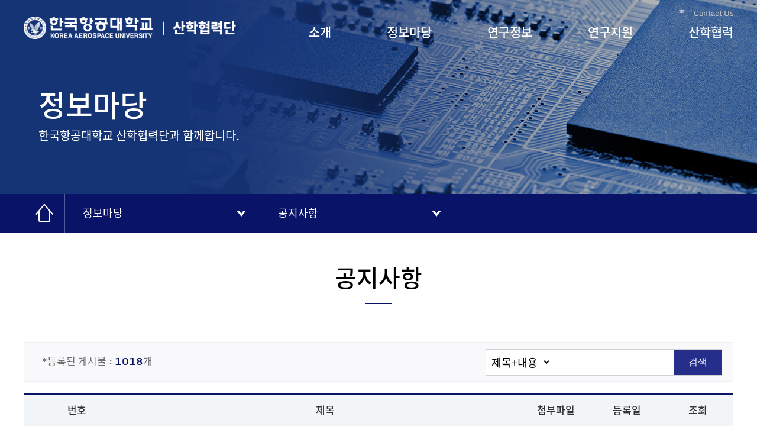

--- FILE ---
content_type: text/html; charset=UTF-8
request_url: http://research.kau.ac.kr/info/info_011.php?searchkey=&searchvalue=&code=s2101&page=13
body_size: 4555
content:
<!DOCTYPE html>
<html lang="ko">
<head>
    <!-- [s]include:Head -->
	
<meta charset="UTF-8">
<meta name="viewport" content="width=device-width, initial-scale=1.0">
<meta http-equiv="X-UA-Compatible" content="ie=edge">
<title>KAU 산학협력단</title>
<link rel="stylesheet" href="../css/style.css?v=2.14">
<link rel="stylesheet" href="../css/swiper.min.css">
<script src="../js/jquery-3.2.1.min.js"></script>
<script src="../js/swiper.min.js"></script>
<script src="../js/script.js"></script>	<!-- [e]include:Head -->
</head>
<body>
    <div id="body_wrap">
        <!-- [s]include:Top -->
        <div id="top">
    <div class="top_conts">
        <h1>
            <a href="https://kau.ac.kr/" class="logo_01" target="_blank">한국항공대학교</a>
            <a href="../index/main.php" class="logo_02">한국항공대학교 산학협력단</a>
        </h1>
        <div class="menu_u">
            <a href="../index/main.php">홈</a>
            <a href="../intro/intro_032.php">Contact Us</a>
        </div>
        <ul id="gnb">
            <li><a class="gnb_1" href="../intro/intro_011.php" >소개</a></li>
            <li><a class="gnb_2" href="../info/info_011.php" class="selected">정보마당</a></li>
            <li><a class="gnb_3" href="../research/research_011.php" >연구정보</a></li>
            <li><a class="gnb_4" href="../support/support_011.php" >연구지원</a></li>
            <li><a class="gnb_5" href="../uic/uic_011.php" >산학협력</a></li>
        </ul>
    </div>
    <div class="gnb_sub_wrap">
        <span class="bg_gnb"></span>
        <ul id="gnb_sub">
            <li class="gnb_sub_1">
                <ul class="gnb_sub_ea">
                    <li><a href="../intro/intro_011.php">단장 인사말</a></li>
                    <li><a href="../intro/intro_021.php">연혁</a></li>
                    <li><a href="../intro/intro_031.php">조직도/업무분장</a></li>
                    <li><a href="../intro/intro_041.php">위원회</a></li>
                    <li><a href="../intro/intro_051.php">경영정보</a></li>
                    <li><a href="../intro/intro_071.php">안전·보건 경영방침</a></li>
                    <li><a href="../intro/intro_061.php">찾아오시는 길</a></li>
                </ul>
            </li>
            <li class="gnb_sub_2">
                <ul class="gnb_sub_ea">
                    <li><a href="../info/info_011.php">공지사항</a></li>
                    <li><a href="../info/info_021.php">사업공고</a></li>
                    <li><a href="../info/info_031.php">우리대학 규정</a></li>
                    <li><a href="../info/info_041.php">국가R&amp;D 및 타기관규정</a></li>
                    <li><a href="../info/info_051.php">서식 및 자료실</a></li>
                    <li><a href="../info/info_061.php">주요 연구과제 현황</a></li>
                    <li><a href="../info/info_071.php">연구관련 사이트</a></li>
                </ul>
            </li>
            <li class="gnb_sub_3">
                <ul class="gnb_sub_ea">
                    <li><a href="../research/research_011.php">특성화 연구분야</a></li>
                    <li><a href="../research/research_021.php">연구비 수혜현황</a></li>
                    <li><a href="../research/research_031.php">연구실 현황</a></li>
                    <li><a href="../research/research_041.php">부속 연구기관 및 센터</a></li>
                    <li><a href="../research/research_051.php">연구실</a></li>
                </ul>
            </li>
            <li class="gnb_sub_4">
                <ul class="gnb_sub_ea">
                    <li><a href="../support/support_011.php">연구과제 운영절차</a></li>
                    <li><a href="../support/support_021.php">학술 연구 지원</a></li>
                    <li><a href="../support/support_031.php">연구 윤리</a></li>
                    <li><a href="../support/support_041.php">부적정 집행사례 및<br>연구부정행위 신고센터</a></li>
                    <li><a href="../support/support_051.php">FAQ</a></li>
                    <li><a href="../support/support_052.php">Q&amp;A</a></li>
                </ul>
            </li>
            <li class="gnb_sub_5">
                <ul class="gnb_sub_ea">
                    <li><a href="../uic/uic_011.php">주요사업</a></li>
                    <li><a href="../uic/uic_021.php">연구인력</a></li>
                    <li><a href="../uic/uic_081.php">중소기업산업협력센터</a></li>
                    <li><a href="../uic/uic_091.php">창업지원센터</a></li>
                    <li><a href="../uic/uic_031.php">공동기기센터</a></li>
                    <li><a href="../uic/uic_041.php">지식재산권 및 기술이전</a></li>
                    <li><a href="../uic/uic_051.php">지식재산권 검색</a></li>
                    <li><a href="../uic/uic_061.php">국제공인시험</a></li>
                    <li><a href="../uic/uic_071.php">가족회사</a></li>
                </ul>
            </li>
        </ul>
    </div>
</div>
<!-- //top -->
<!-- pad, mobile top -->
<div id="top_m">
    <h1>
        <a href="https://kau.ac.kr/" class="logo" target="_blank"><img src="../images/logo_01.png" alt="한국항공대학교"></a>
        <a href="../index/main.php" class="logo"><img src="../images/logo_02.png" alt="한국항공대학교 산학협력단"></a>
    </h1>
    <button type="button" id="side_open"><img src="../images/btn_menu.png"></button>
    <div id="side_m">
        <button type="button" id="side_close"><img src="../images/btn_close.png"></button>
        <ul id="gnb_m">
            <li class="logo"><a href="../index/main.php"><img src="../images/logo_bl.png"></a></li>
            <li>
                <a href="../intro/intro_011.php">소개</a>
                <button type="button" class="btn_open"><img src="../images/btn_arrD.png"></button>
                <ul class="gnb_sub_m">
                    <li><a href="../intro/intro_011.php">단장 인사말1</a></li>
                    <li><a href="../intro/intro_021.php">연혁</a></li>
                    <li><a href="../intro/intro_031.php">조직도/업무분장</a></li>
                    <li><a href="../intro/intro_041.php">위원회</a></li>
                    <li><a href="../intro/intro_051.php">경영정보</a></li>
                    <li><a href="../intro/intro_071.php">안전·보건 경영방침</a></li>
                    <li><a href="../intro/intro_061.php">찾아오시는 길</a></li>
                </ul>
            </li>
            <li>
                <a href="../info/info_011.php">정보마당</a>
                <button type="button" class="btn_open"><img src="../images/btn_arrD.png"></button>
                <ul class="gnb_sub_m">
                    <li><a href="../info/info_011.php">공지사항</a></li>
                    <li><a href="../info/info_021.php">사업공고</a></li>
                    <li><a href="../info/info_031.php">우리대학 규정</a></li>
                    <li><a href="../info/info_041.php">국가R&amp;D 및 타기관규정</a></li>
                    <li><a href="../info/info_051.php">서식 및 자료실</a></li>
                    <li><a href="../info/info_061.php">주요 연구과제 현황</a></li>
                    <li><a href="../info/info_071.php">연구관련 사이트</a></li>
                </ul>
            </li>
            <li>
                <a href="../research/research_011.php">연구정보</a>
                <button type="button" class="btn_open"><img src="../images/btn_arrD.png"></button>
                <ul class="gnb_sub_m">
                    <li><a href="../research/research_011.php">특성화 연구분야</a></li>
                    <li><a href="../research/research_021.php">연구비 수혜현황</a></li>
                    <li><a href="../research/research_031.php">연구실 현황</a></li>
                    <li><a href="../research/research_041.php">부속 연구기관 및 센터</a></li>
                    <li><a href="../research/research_051.php">연구실</a></li>
                </ul>
            </li>
            <li>
                <a href="../support/support_011.php">연구지원</a>
                <button type="button" class="btn_open"><img src="../images/btn_arrD.png"></button>
                <ul class="gnb_sub_m">
                    <li><a href="../support/support_011.php">연구과제 운영절차</a></li>
                    <li><a href="../support/support_021.php">학술 연구 지원</a></li>
                    <li><a href="../support/support_031.php">연구 윤리</a></li>
                    <li><a href="../support/support_041.php">부적정 집행사례</a></li>
                    <li><a href="../support/support_051.php">FAQ</a></li>
                    <li><a href="../support/support_052.php">Q&amp;A</a></li>
                </ul>
            </li>
            <li>
                <a href="../uic/uic_011.php">산학협력</a>
                <button type="button" class="btn_open"><img src="../images/btn_arrD.png"></button>
                <ul class="gnb_sub_m">
                    <li><a href="../uic/uic_011.php">주요사업</a></li>
                    <li><a href="../uic/uic_021.php">연구인력</a></li>
                    <li><a href="../uic/uic_081.php">중소기업산업협력센터</a></li>
                    <li><a href="../uic/uic_091.php">창업지원센터</a></li>
                    <li><a href="../uic/uic_031.php">공동기기센터</a></li>
                    <li><a href="../uic/uic_041.php">지식재산권 및 기술이전</a></li>
                    <li><a href="../uic/uic_051.php">지식재산권 검색</a></li>
                    <li><a href="../uic/uic_061.php">국제공인시험</a></li>
                    <li><a href="../uic/uic_071.php">가족회사</a></li>
                </ul>
            </li>
        </ul>
    </div>
</div>        <!-- [e]include:Top -->
        
        <!-- container -->
        <div id="container">
            <!-- [s]include:Sub Top -->
            
<div class="sub_top info_top">
    <div class="sub_top_tit">
        <h2>정보마당</h2>
        <p>한국항공대학교 산학협력단과 함께합니다.</p>
    </div>
</div>
<div class="sub_nav_wrap">
    <div class="sub_nav">
        <span class="sub_nav_home"><img src="../images/icon_home.png"></span>
        <div class="sub_nav_dep">
            <a href="#" class="sub_nav_open">정보마당</a>
            <ul class="sub_nav_list">
                <li><a href="../intro/intro_011.php">산학협력단 소개</a></li>
                <li><a href="../info/info_011.php">정보마당</a></li>
                <li><a href="../research/research_011.php">연구정보</a></li>
                <li><a href="../support/support_011.php">연구지원</a></li>
                <li><a href="../uic/uic_011.php">산학협력</a></li>
            </ul>
        </div>
        <div class="sub_nav_dep">
            <a href="#" class="sub_nav_open">
                공지사항                                                                                                            </a>
            <ul class="sub_nav_list">
                <li><a href="../info/info_011.php">공지사항</a></li>
                <li><a href="../info/info_021.php">사업공고</a></li>
                <li><a href="../info/info_031.php">우리대학 규정</a></li>
                <li><a href="../info/info_041.php">국가R&amp;D 및 타기관규정</a></li>
                <li><a href="../info/info_051.php">서식 및 자료실</a></li>
                <li><a href="../info/info_061.php">주요 연구과제 현황</a></li>
                <li><a href="../info/info_071.php">연구관련 사이트</a></li>
            </ul>
        </div>
    </div>
</div>



            <!-- [e]include:Sub Top -->

            <div class="conts">
                <div class="article_tit">
                    <h3>공지사항</h3>
                </div>
                
<form name="writer" action="../info/info_011.php" method="post">
	<div class="conts_search">
		<p class="rst_ind">*등록된 게시물 : <span>1018</span>개</p>
		<div class="search_box">
			<select name="searchkey">
				<option value="9">제목+내용</option>
				<option value="1">제 목</option>
				<option value="2">내 용</option>
			</select>
			<input type="text" name="searchvalue" value="" />
			<button type="button" onclick="document.writer.submit();">검색</button>
		</div>
	</div>
</form>

	<table class="table_01">
		<colgroup>
			<col style="width: 15%">
			<col>
			<col style="width: 10%">
			<col style="width: 10%">
			<col style="width: 10%">
		</colgroup>
		<tr class="for_pc">
			<th>번호</th>
			<th>제목</th>
			<th>첨부파일</th>
			<th>등록일</th>
			<th>조회</th>
		</tr>
		<tr>
			<td>778</td>
			<td class="tit">
				<a href="../info/info_011.php?searchkey=&amp;searchvalue=&amp;code=s2101&amp;page=13&amp;mode=read&amp;seq=1784">[연구윤리] 2024년 5월 공용위원회 연구자 교육 알림(5/22 수)</a>
				<span class="attach"></span>				<span class="date">2024-05-17</span>
				<span class="views">1,637</span>
			</td>

			<td class="for_pc"><img src='../images/icon_link.png' alt='첨부파일' /></td>
			<td class="for_pc">2024-05-17</td>
			<td class="for_pc">1,637</td>
		</tr>
		<tr>
			<td>777</td>
			<td class="tit">
				<a href="../info/info_011.php?searchkey=&amp;searchvalue=&amp;code=s2101&amp;page=13&amp;mode=read&amp;seq=1783">항공방산 SW 전문인력양성 사업단 계약직원 채용</a>
				<span class="attach"></span>				<span class="date">2024-05-16</span>
				<span class="views">1,402</span>
			</td>

			<td class="for_pc"><img src='../images/icon_link.png' alt='첨부파일' /></td>
			<td class="for_pc">2024-05-16</td>
			<td class="for_pc">1,402</td>
		</tr>
		<tr>
			<td>776</td>
			<td class="tit">
				<a href="../info/info_011.php?searchkey=&amp;searchvalue=&amp;code=s2101&amp;page=13&amp;mode=read&amp;seq=1782">「2024학년도 제1차 KAU 콜로키움」 행사 개최 안내</a>
								<span class="date">2024-05-14</span>
				<span class="views">1,260</span>
			</td>

			<td class="for_pc"></td>
			<td class="for_pc">2024-05-14</td>
			<td class="for_pc">1,260</td>
		</tr>
		<tr>
			<td>775</td>
			<td class="tit">
				<a href="../info/info_011.php?searchkey=&amp;searchvalue=&amp;code=s2101&amp;page=13&amp;mode=read&amp;seq=1781">[창업보육센터] 2024년 창업보육센터 '제1차 교육프로그램 공지</a>
								<span class="date">2024-05-09</span>
				<span class="views">1,546</span>
			</td>

			<td class="for_pc"></td>
			<td class="for_pc">2024-05-09</td>
			<td class="for_pc">1,546</td>
		</tr>
		<tr>
			<td>774</td>
			<td class="tit">
				<a href="../info/info_011.php?searchkey=&amp;searchvalue=&amp;code=s2101&amp;page=13&amp;mode=read&amp;seq=1780">[창업보육센터] 신규 입주업체 모집 재공고</a>
				<span class="attach"></span>				<span class="date">2024-05-09</span>
				<span class="views">1,360</span>
			</td>

			<td class="for_pc"><img src='../images/icon_link.png' alt='첨부파일' /></td>
			<td class="for_pc">2024-05-09</td>
			<td class="for_pc">1,360</td>
		</tr>
		<tr>
			<td>773</td>
			<td class="tit">
				<a href="../info/info_011.php?searchkey=&amp;searchvalue=&amp;code=s2101&amp;page=13&amp;mode=read&amp;seq=1779">[창업보육센터] 2024년도 한국항공대학교 창업보육센터 지원 사업 모집 공고</a>
				<span class="attach"></span>				<span class="date">2024-05-07</span>
				<span class="views">1,721</span>
			</td>

			<td class="for_pc"><img src='../images/icon_link.png' alt='첨부파일' /></td>
			<td class="for_pc">2024-05-07</td>
			<td class="for_pc">1,721</td>
		</tr>
		<tr>
			<td>772</td>
			<td class="tit">
				<a href="../info/info_011.php?searchkey=&amp;searchvalue=&amp;code=s2101&amp;page=13&amp;mode=read&amp;seq=1778">한국연구재단 공공데이터 및 공동활용데이터 수요조사 안내</a>
				<span class="attach"></span>				<span class="date">2024-05-03</span>
				<span class="views">1,701</span>
			</td>

			<td class="for_pc"><img src='../images/icon_link.png' alt='첨부파일' /></td>
			<td class="for_pc">2024-05-03</td>
			<td class="for_pc">1,701</td>
		</tr>
		<tr>
			<td>771</td>
			<td class="tit">
				<a href="../info/info_011.php?searchkey=&amp;searchvalue=&amp;code=s2101&amp;page=13&amp;mode=read&amp;seq=1777">경기 북부·고양 데이터 분석 센터 이용안내</a>
				<span class="attach"></span>				<span class="date">2024-05-03</span>
				<span class="views">2,274</span>
			</td>

			<td class="for_pc"><img src='../images/icon_link.png' alt='첨부파일' /></td>
			<td class="for_pc">2024-05-03</td>
			<td class="for_pc">2,274</td>
		</tr>
		<tr>
			<td>770</td>
			<td class="tit">
				<a href="../info/info_011.php?searchkey=&amp;searchvalue=&amp;code=s2101&amp;page=13&amp;mode=read&amp;seq=1776">'24년도 국가연구개발 연구윤리 기본교육(1기) 과정 개최 안내</a>
								<span class="date">2024-05-03</span>
				<span class="views">1,506</span>
			</td>

			<td class="for_pc"></td>
			<td class="for_pc">2024-05-03</td>
			<td class="for_pc">1,506</td>
		</tr>
		<tr>
			<td>769</td>
			<td class="tit">
				<a href="../info/info_011.php?searchkey=&amp;searchvalue=&amp;code=s2101&amp;page=13&amp;mode=read&amp;seq=1775">고양드론앵커센터 시설 활용 안내</a>
								<span class="date">2024-04-26</span>
				<span class="views">1,695</span>
			</td>

			<td class="for_pc"></td>
			<td class="for_pc">2024-04-26</td>
			<td class="for_pc">1,695</td>
		</tr>
		<tr>
			<td>768</td>
			<td class="tit">
				<a href="../info/info_011.php?searchkey=&amp;searchvalue=&amp;code=s2101&amp;page=13&amp;mode=read&amp;seq=1774">경기콘텐츠진흥원 「2024 VP 콘텐츠 바우처 지원」 지원기업 모집공고</a>
				<span class="attach"></span>				<span class="date">2024-04-22</span>
				<span class="views">1,791</span>
			</td>

			<td class="for_pc"><img src='../images/icon_link.png' alt='첨부파일' /></td>
			<td class="for_pc">2024-04-22</td>
			<td class="for_pc">1,791</td>
		</tr>
		<tr>
			<td>767</td>
			<td class="tit">
				<a href="../info/info_011.php?searchkey=&amp;searchvalue=&amp;code=s2101&amp;page=13&amp;mode=read&amp;seq=1773">산학협력단 정규직 직원 채용 공고(수정)</a>
				<span class="attach"></span>				<span class="date">2024-04-17</span>
				<span class="views">1,664</span>
			</td>

			<td class="for_pc"><img src='../images/icon_link.png' alt='첨부파일' /></td>
			<td class="for_pc">2024-04-17</td>
			<td class="for_pc">1,664</td>
		</tr>
		<tr>
			<td>766</td>
			<td class="tit">
				<a href="../info/info_011.php?searchkey=&amp;searchvalue=&amp;code=s2101&amp;page=13&amp;mode=read&amp;seq=1772">[창업보육센터] 신규 입주업체 모집 재공고</a>
				<span class="attach"></span>				<span class="date">2024-04-16</span>
				<span class="views">1,449</span>
			</td>

			<td class="for_pc"><img src='../images/icon_link.png' alt='첨부파일' /></td>
			<td class="for_pc">2024-04-16</td>
			<td class="for_pc">1,449</td>
		</tr>
		<tr>
			<td>765</td>
			<td class="tit">
				<a href="../info/info_011.php?searchkey=&amp;searchvalue=&amp;code=s2101&amp;page=13&amp;mode=read&amp;seq=1769">[공용기관생명윤리위원회] 2024년 4월 연구자 교육 알림</a>
				<span class="attach"></span>				<span class="date">2024-04-11</span>
				<span class="views">1,591</span>
			</td>

			<td class="for_pc"><img src='../images/icon_link.png' alt='첨부파일' /></td>
			<td class="for_pc">2024-04-11</td>
			<td class="for_pc">1,591</td>
		</tr>
		<tr>
			<td>764</td>
			<td class="tit">
				<a href="../info/info_011.php?searchkey=&amp;searchvalue=&amp;code=s2101&amp;page=13&amp;mode=read&amp;seq=1768">한국항공대학교 산학협력단 계약직원(안전보건담당) 채용 재공고</a>
				<span class="attach"></span>				<span class="date">2024-04-08</span>
				<span class="views">1,600</span>
			</td>

			<td class="for_pc"><img src='../images/icon_link.png' alt='첨부파일' /></td>
			<td class="for_pc">2024-04-08</td>
			<td class="for_pc">1,600</td>
		</tr>
		<tr>
			<td>763</td>
			<td class="tit">
				<a href="../info/info_011.php?searchkey=&amp;searchvalue=&amp;code=s2101&amp;page=13&amp;mode=read&amp;seq=1767">2024 학생 창업유망팀 300+ 외국인 유학생 트랙 개최</a>
				<span class="attach"></span>				<span class="date">2024-04-08</span>
				<span class="views">1,368</span>
			</td>

			<td class="for_pc"><img src='../images/icon_link.png' alt='첨부파일' /></td>
			<td class="for_pc">2024-04-08</td>
			<td class="for_pc">1,368</td>
		</tr>
		<tr>
			<td>762</td>
			<td class="tit">
				<a href="../info/info_011.php?searchkey=&amp;searchvalue=&amp;code=s2101&amp;page=13&amp;mode=read&amp;seq=1766">2024년도 국가R&D 리얼챌린지 프로그램 모집 안내 및 홍보</a>
				<span class="attach"></span>				<span class="date">2024-04-08</span>
				<span class="views">1,462</span>
			</td>

			<td class="for_pc"><img src='../images/icon_link.png' alt='첨부파일' /></td>
			<td class="for_pc">2024-04-08</td>
			<td class="for_pc">1,462</td>
		</tr>
		<tr>
			<td>761</td>
			<td class="tit">
				<a href="../info/info_011.php?searchkey=&amp;searchvalue=&amp;code=s2101&amp;page=13&amp;mode=read&amp;seq=1765">2024년 국가R&D 제도개선 온라인 의견수렴</a>
				<span class="attach"></span>				<span class="date">2024-04-01</span>
				<span class="views">1,505</span>
			</td>

			<td class="for_pc"><img src='../images/icon_link.png' alt='첨부파일' /></td>
			<td class="for_pc">2024-04-01</td>
			<td class="for_pc">1,505</td>
		</tr>
		<tr>
			<td>760</td>
			<td class="tit">
				<a href="../info/info_011.php?searchkey=&amp;searchvalue=&amp;code=s2101&amp;page=13&amp;mode=read&amp;seq=1764">[창업보육센터] 신규 입주업체 모집공고</a>
				<span class="attach"></span>				<span class="date">2024-03-29</span>
				<span class="views">1,497</span>
			</td>

			<td class="for_pc"><img src='../images/icon_link.png' alt='첨부파일' /></td>
			<td class="for_pc">2024-03-29</td>
			<td class="for_pc">1,497</td>
		</tr>
		<tr>
			<td>759</td>
			<td class="tit">
				<a href="../info/info_011.php?searchkey=&amp;searchvalue=&amp;code=s2101&amp;page=13&amp;mode=read&amp;seq=1763">2024 IBM Q 양자컴퓨터 클라우드 신청방법 안내</a>
								<span class="date">2024-03-25</span>
				<span class="views">1,750</span>
			</td>

			<td class="for_pc"></td>
			<td class="for_pc">2024-03-25</td>
			<td class="for_pc">1,750</td>
		</tr>
	</table>
	<div class="pagination">
		<a href='../info/info_011.php?searchkey=&amp;searchvalue=&amp;code=s2101&amp;page=1' class='page_first'><img src='../images/misc_arr_leftD.png' alt='처음 페이지' title='처음 페이지' /></a>
<a class='page_prev'><img src='../images/misc_arr_left.png' alt='이전 10 페이지' title='이전 10 페이지' /></a>
<ul><li><a href='../info/info_011.php?searchkey=&amp;searchvalue=&amp;code=s2101&amp;page=1'>1</a></li>
<li><a href='../info/info_011.php?searchkey=&amp;searchvalue=&amp;code=s2101&amp;page=2'>2</a></li>
<li><a href='../info/info_011.php?searchkey=&amp;searchvalue=&amp;code=s2101&amp;page=3'>3</a></li>
<li><a href='../info/info_011.php?searchkey=&amp;searchvalue=&amp;code=s2101&amp;page=4'>4</a></li>
<li><a href='../info/info_011.php?searchkey=&amp;searchvalue=&amp;code=s2101&amp;page=5'>5</a></li>
<li><a href='../info/info_011.php?searchkey=&amp;searchvalue=&amp;code=s2101&amp;page=6'>6</a></li>
<li><a href='../info/info_011.php?searchkey=&amp;searchvalue=&amp;code=s2101&amp;page=7'>7</a></li>
<li><a href='../info/info_011.php?searchkey=&amp;searchvalue=&amp;code=s2101&amp;page=8'>8</a></li>
<li><a href='../info/info_011.php?searchkey=&amp;searchvalue=&amp;code=s2101&amp;page=9'>9</a></li>
<li><a href='../info/info_011.php?searchkey=&amp;searchvalue=&amp;code=s2101&amp;page=10'>10</a></li>
<li><a href='../info/info_011.php?searchkey=&amp;searchvalue=&amp;code=s2101&amp;page=11'>11</a></li>
<li><a href='../info/info_011.php?searchkey=&amp;searchvalue=&amp;code=s2101&amp;page=12'>12</a></li>
<li><a href='../info/info_011.php?searchkey=&amp;searchvalue=&amp;code=s2101&amp;page=13' class='selected'>13</a></li>
<li><a href='../info/info_011.php?searchkey=&amp;searchvalue=&amp;code=s2101&amp;page=14'>14</a></li>
<li><a href='../info/info_011.php?searchkey=&amp;searchvalue=&amp;code=s2101&amp;page=15'>15</a></li>
<li><a href='../info/info_011.php?searchkey=&amp;searchvalue=&amp;code=s2101&amp;page=16'>16</a></li>
<li><a href='../info/info_011.php?searchkey=&amp;searchvalue=&amp;code=s2101&amp;page=17'>17</a></li>
<li><a href='../info/info_011.php?searchkey=&amp;searchvalue=&amp;code=s2101&amp;page=18'>18</a></li>
<li><a href='../info/info_011.php?searchkey=&amp;searchvalue=&amp;code=s2101&amp;page=19'>19</a></li>
<li><a href='../info/info_011.php?searchkey=&amp;searchvalue=&amp;code=s2101&amp;page=20'>20</a></li>
</ul><a href='../info/info_011.php?searchkey=&amp;searchvalue=&amp;code=s2101&amp;page=21' class='page_next'><img src='../images/misc_arr_right.png' alt='다음 10 페이지' title='다음 10 페이지' /></a>
<a href='../info/info_011.php?searchkey=&amp;searchvalue=&amp;code=s2101&amp;page=51' class='page_last'><img src='../images/misc_arr_rightD.png' alt='마지막 페이지' title='마지막 페이지' /></a>
	</div>

<style type="text/css">
	.table_01 .tit span.attach {height:15px; background:url(../images/icon_link.png) 0 center no-repeat;		background-size: auto 12px; }
</style>
            </div>
        </div>
        <!-- //container -->
        
        
        <!-- [s]include:Footer -->
        <div id="footer">
    <div class="related_banner">
        <ul id="related_list" class="swiper-wrapper">
            <li class="swiper-slide"><a href="https://www.nrf.re.kr/index" target="_blank"><img src="../images/related_logo/logo_01.png" alt="한국연구재단"></a></li>
            <li class="swiper-slide"><a href="http://www.motie.go.kr/www/main.do" target="_blank"><img src="../images/related_logo/logo_02.png" alt="산업통상자원부"></a></li>
            <li class="swiper-slide"><a href="https://www.msit.go.kr/web/main/main.do" target="_blank"><img src="../images/related_logo/logo_03.png" alt="과학기술정보통신부"></a></li>
            <li class="swiper-slide"><a href="https://www.mss.go.kr/site/smba/main.do" target="_blank"><img src="../images/related_logo/logo_04.png" alt="중소벤처기업부"></a></li>
            <li class="swiper-slide"><a href="https://www.ntis.go.kr" target="_blank"><img src="../images/related_logo/logo_05.png" alt="국가과학기술지식정보서비스"></a></li>
            <li class="swiper-slide"><a href="https://www.acrc.go.kr" target="_blank"><img src="../images/related_logo/logo_07.png" alt="국민권익위원회"></a></li>
        </ul>
        <div class="related_navi">
            <span class="related_prev_bt"><img src="../images/arr_left2.png"></span>
            <span class="related_next_bt"><img src="../images/arr_right2.png"></span>
        </div>
    </div>
    <div class="footer_conts">
        <img src="../images/logo_bl.png" class="footer_logo">
        <ul>
            <li><a href="http://www.kau.ac.kr/privacy_protection/privacy.html" class="policy_private" target="_blank">개인정보취급방침</a></li>
        </ul>
        <p>우 10540 경기도 고양시 덕양구 항공대학로 76 한국항공대학교 산학협력단    Fax (02) 300-0495</p>
        <p>Copyright (c) 2019 University-Industry Cooperation Foundation of KOREA AEROSPACE UNIVERSITY All Right Reserved</p>
        <select>
            <option>관련사이트</option>
        </select>
    </div>
</div>        <!-- [e]include:Footer -->
    </div>
</body>
</html>